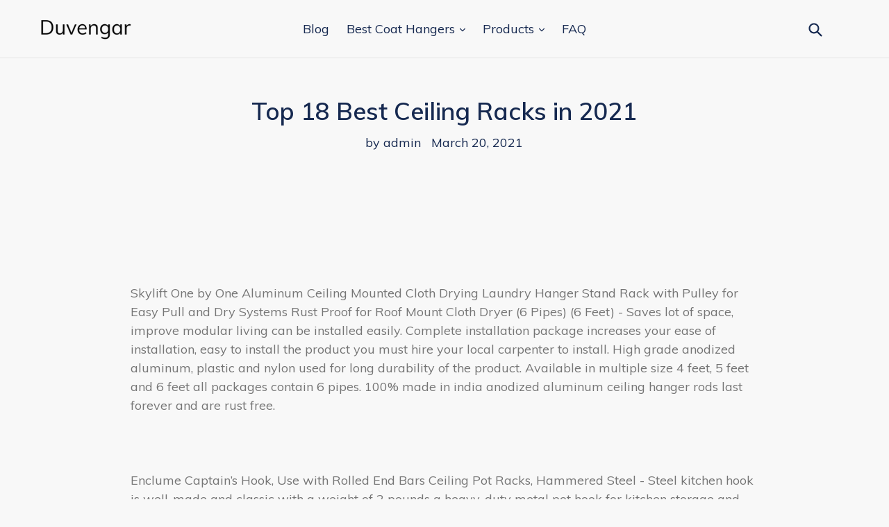

--- FILE ---
content_type: text/html; charset=utf-8
request_url: https://duvengar.com/blogs/news/top-18-best-ceiling-racks-in-2021
body_size: 17241
content:
<!doctype html>
<!--[if IE 9]> <html class="ie9 no-js" lang="en"> <![endif]-->
<!--[if (gt IE 9)|!(IE)]><!--> <html class="no-js" lang="en"> <!--<![endif]-->
<head>
  <meta name="p:domain_verify" content="a35830d626b975470421d2cc1cbc0cc7"/>
  <meta charset="utf-8">
  <meta http-equiv="X-UA-Compatible" content="IE=edge,chrome=1">
  <meta name="viewport" content="width=device-width,initial-scale=1">
  <meta name="theme-color" content="#ff574f">
  <link rel="canonical" href="https://duvengar.com/blogs/news/top-18-best-ceiling-racks-in-2021">

  

  
  <title>
    Top 18 Best Ceiling Racks in 2021
    
    
    
      &ndash; Duvengar
    
  </title>

  
    <meta name="description" content="  Skylift One by One Aluminum Ceiling Mounted Cloth Drying Laundry Hanger Stand Rack with Pulley for Easy Pull and Dry Systems Rust Proof for Roof Mount Cloth Dryer (6 Pipes) (6 Feet) - Saves lot of space, improve modular living can be installed easily. Complete installation package increases your ease of installation,">
  

  <!-- /snippets/social-meta-tags.liquid -->




<meta property="og:site_name" content="Duvengar">
<meta property="og:url" content="https://duvengar.com/blogs/news/top-18-best-ceiling-racks-in-2021">
<meta property="og:title" content="Top 18 Best Ceiling Racks in 2021">
<meta property="og:type" content="article">
<meta property="og:description" content="


 

Skylift One by One Aluminum Ceiling Mounted Cloth Drying Laundry Hanger Stand Rack with Pulley for Easy Pull and Dry Systems Rust Proof for Roof Mount Cloth Dryer (6 Pipes) (6 Feet) - Saves lot of space, improve modular living can be installed easily. Complete installation package increases your ease of installation, easy to install the product you must hire your local carpenter to install. High grade anodized aluminum, plastic and nylon used for long durability of the product. Available in multiple size 4 feet, 5 feet and 6 feet all packages contain 6 pipes. 100% made in india anodized aluminum ceiling hanger rods last forever and are rust free.

 

Enclume Captain’s Hook, Use with Rolled End Bars Ceiling Pot Racks, Hammered Steel - Steel kitchen hook is well-made and classic with a weight of 2 pounds a heavy-duty metal pot hook for kitchen storage and organization. General purpose kitchen hook for commercial kitchen or home kitchen use designed to hang enclume rolled end utensil bars. Enclume products are expertly handcrafted by blacksmiths in puget sound, washington, usa hammered steel finish looks good in any home kitchen. All-purpose kitchen storage hooks hang kitchen tools and gadgets, whisks, pots, pans and other kitchen utensils. Pot hook measures in at 8 inches in length and comes with necessary ceiling hooks allows for ample space for pot hanging or kitchen utensils.

 

YAGEER JJIAGD Wine Bottle Bar Unit Floating Shelves Loft Wine Rack Wall Shelf Metal Iron Ceiling Rack Storage Wine Racks Hanging Wine Bottle and Glasses Stemware Holder Holder Frame Wine Goblets - User friendly design storage take convenient, upside down wine glass easier to be taken, placed safely items, is a high quality, cost-effective hanging shelves. Features space saving, wide capacity, anti-absorbent and easy to clean, a variety of wine glasses can be stored. Applicable places families, bars, cafes, hotels, restaurants, offices, kitchen, commercial cellars and various high-end clubs. If you want to know more styles, please click on the blue brand “wine bottle” below the title. Material made of high quality metal, high temperature anti-rust paintprocess alloy plating process, artificial welding, durable.

 

HyLoft 00212 Add-On Storage Hook Accessory for HyLoft Model-540 Ceiling Rack, 4 Count - Strong, safe, and secure hooks hold up to 25 lbs each. Installs in seconds, no tools required. Hang bikes, tools, hoses, gardening equipment, and more. For use with hyloft ceiling and wall storage units. Durable steel with scratch-resistant white powder coat finish.

 

Enclume Decor Oval, Ceiling Pot Rack, Hammered Steel - Enclume products are expertly handcrafted by blacksmiths in puget sound, washington, usa hammered steel finish looks good in any home kitchen. Fast, easy installation with exclusive enclume “toggler” anchors install kitchen pot rack directly in wall without joists or studs to hold hundreds of pounds. Kitchen organizer measures 32 inches long by 15 inches wide by 18 inches high includes 12 enclume pot hooks, 2 enclume s hooks, 2, 6-inch hooks. This commercial kitchen storage rack weighs 14 pounds and comes with a matching grid rugged kitchen organization solution holds hundreds of pounds. Get pots and pans out of the cabinet and up on the ceiling where you can easily reach them when cooking pot rack has a scrolled designed oval shape that adds a rustic feel.

 

YUANSHI Ceiling Storage Rack-Double Ladder Ceiling Rack-Hi-Port 2 Garage Storage and Organization Hanger Mount-Home,Garage &amp;Shop - double ceiling storage double-sided ceiling rack gives you double the storage capacity. Adjustable height adjust the center column adjust from 10″ to 18″ tall and 25″ wide arms to provide you exactly the storage thickness that fits your space and storage needs remove the arms with mounting screws.  Promiseif you are not satisfied with the unconditional return within 60 days after purchase, 100% of the payment will be returned. Heavy duty steel strong steel pipe,the holder maximum load-bearing weight is 150 pounds (75lbs per side), from longboards to shortboards, fish, or foam boards and ladders. Quick, easy installit can be installed along ceiling joists that run in either direction, center column rotates to fit your setup this rack is also super easy to install, coming with the necessary mounting hardware, heavy duty mounting screw, so you can set it up quickly and easily .

 

Enclume Premier Contemporary Ceiling Pot Rack, Stainless Steel - Get pots and pans out of the cabinet and up on the ceiling where you can easily reach them when cooking contemporary and classic in the kitchen. Kitchen organizer measures 32 inches long by 15 inches wide by 15 inches high includes 6 enclume angled pot hooks and 6 enclume straight pot hooks. Enclume products are expertly handcrafted by blacksmiths in puget sound, washington, usa stainless steel finish looks good in any home kitchen. This commercial kitchen pot rack weighs 16 pounds rugged and functional kitchen organization solution holds hundreds of pounds. Ceiling hanging pot rack is fast and easy to install with exclusive enclume “toggler” anchors install ceiling pot rack directly in the ceiling without joists or studs.

 

StoreYourBoard Ski and Snowboard Ceiling Storage Rack, Hi Port 2 Overhead Hanger Mount - Exclusive patent pending design built to hold your gear and built to last. Multi ceiling storage storage capacity for all your skis and snowboards. What gear fits up to 18″ thick storage and 25″ wide arms will fit a variety of skis and snowboards, stack them how you want to. Heavy duty steel built to hold up to 150lbs total (75 lbs per side), this storage hanger is secure for all your gear. Padded protection keep skis and snowboards padded and safe at all times.

 

Posh ITALIAN SCROLLWORK Iron POT RACK Pan Hanging Ceiling Luxe Designer Metal - Graceful european style iron scrollwork arches up from the sturdy iron base for a rich look. This gorgeous pot rack is the perfect combination of form and function. Its high quality construction and design make it as practical as it is beautiful. It weighs approx. Four 32″ chains for attaching to the ceiling and 14 “s” hooks for hanging pots are included. It is an heirloom quality piece, as well made as the antiques which inspired it it has the high quality and attention to detail that you would expect from a high end home store. 22 lbs. The sturdy iron lattice is designed to securely hold heavy pans, both hanging from below and stacked on top. The central twisted iron scroll post and gothic style ornamentation on the base complete the look. It is hand finished by master craftsmen with a natural dark burnished iron finish.

 

NewAge Products 40151  4-Feet by 8-Feet Ceiling Mount Garage Storage Rack, Grey - Available in gray or white. Versarac is designed to be installed into wood joists only versarac cannot be mounted to steel joists. Versarac can be installed at a minimum height of 18 in or can be adjusted from 27 in to 42 in in height hardware included for ceiling mounting, tools required for assembly. Versarac can hold up to 600 lbs for storing large and bulky items up and out of the way. Versarac accommodates storage for all types of large and bulkier items, ranging from storage boxes to tires and sporting equipment. Provides approximately 104 cu ft of overhead storage space. Hangs from garage ceiling to save floor space. Width adjustable from 6 ft to 8 ft to accommodate various sizes of boxes or bulkier items. Heavy duty, 13 gauge steel with a rust and scratch resistant powder-coated finish.

 

NL Heavy Duty 4ft x 8ft Overhead Garage Storage Ceiling Rack Ceiling Mount Garage Organization Rack Length - Shelve wood board is not included in this set. This heavy duty overhead garage storage ceiling rack total have 6 legs, can afford over 1000 lbs. Maximize garage space is 26 cubic meters minimum garage space is 05 cubic meters. We have two legs in the middle of this rack for heavy duty, so this rack has six legs all legs are adjustable the item including all hardware and instruction book tools needed pencil, drill bit, tape mesuer, stud finder, ladder, safety glasses, wreach, rubbr mallet, scredrive, gloves. Height.

 

Enclume Premier Low-Ceiling Oval Pot Rack, Hammered Steel - Kitchen organizer measures 37 inches long by 205 inches wide by 85 inches high includes 12 matching enclume pot hooks. Enclume products are expertly handcrafted by blacksmiths in puget sound, washington, usa hammered steel finish looks good in any home kitchen. This commercial kitchen storage rack weighs 29 pounds and comes with a matching grid rugged kitchen organization solution holds hundreds of pounds. Get pots and pans out of the cabinet and up on the ceiling where you can easily reach them when cooking pot rack has an oval shape that adds a rustic feel. Ceiling hanging pot rack is fast and easy to install on 16 inch centers install ceiling pot rack directly in the ceiling inline or perpendicular to joists or studs.

 

Enclume DR5 Decor Retro Rectangle Ceiling Rack with Grid, Hammered Steel - Enclume’s decor line features models that are slightly smaller and made from lighter steel than our premier products, all while retaining durability and strength. Mounts on 16-inch centers (if you attach to ceiling joists) also includes new drywall toggles for fast, easy installation. Fast, easy installation with exclusive “toggler” anchors install toggles directly in drywall hold hundreds of pounds no more joists or studs needed. 30-inch length by 16-inch width by 22-inch height. Shipping weight 16 pounds.

 

Enclume 54-Inch Ceiling-Mount Pot Rack - 54-inch length by 195-inch height. A simple and stylish design, easy to hang with sliding hanging straps. Fast, easy installation with exclusive “toggler” anchors install toggles directly in drywall hold hundreds of pounds no more joists or studs needed. Ceiling rack includes 2 4-inch c-rings and 12 angled pot hooks, plus drywall toggles. Shipping weight 16 pounds.

 

YUANSHI Ski &amp; Snowboard Ceiling Storage Rack – Double SUP &amp; Surf Ceiling Storage Rack- Hi-Port 2 Overhead Hanger Mount-Multifunctional Ceiling Storage Rack-Home,Garage &amp; Shop - heavy duty steel strong steel pipe,the holder maximum load-bearing weight is 150 pounds (75lbs per side), from longboards to shortboards, fish, or foam boards. Adjustable height adjust the center column adjust from 10″ to 18″ tall and 25″ wide arms to provide you exactly the storage thickness that fits your space and storage needs remove the arms with mounting screws. Multi-purpose storage up to 18″ thick storage and 25″ wide arms will fit virtually all skis and snowboards surfboards and even kayaks. Double ceiling storage double-sided ceiling rack gives you double the storage capacity, for all your skis and snowboards, shop ,home and garage. Quick, easy installit can be installed along ceiling joists that run in either direction, center column rotates to fit your setup this rack is also super easy to install, coming with the necessary mounting hardware, heavy duty mounting screw, so you can set it up quickly and easily .

 

Concept Housewares Wine Bottle &amp; Glass Ceiling/Wall Rack, Espresso, 6 Bottle - Versatile wine rack offers both ceiling- and wall-mount options. Minimum assembly required. Durable, solid-wood construction with reinforced chrome corners. Wine bottle &amp; glass ceiling/wall rack, espresso, 6 bottles. All necessary installation hardware and instructions included. Ceiling mountable. Wall mountable. Holds 6 standard bottles of wine and 9 goblets or champagne flutes. Measures approximately 12 by 23 by 4 inches. Holds 6 to 9 glasses. Holds 6 bottles. Improved instructions.

 

Enclume Premier 5-Foot Oval Ceiling Pot Rack, Hammered Steel - Get pots and pans out of the cabinet and up on the ceiling where you can easily reach them when cooking pot rack has an oval shape that adds a rustic feel. This commercial kitchen storage rack weighs 50 pounds and comes with a matching grid rugged kitchen organization solution holds hundreds of pounds. Fast, easy installation with exclusive enclume “toggler” anchors install kitchen pot rack directly in wall without joists or studs to hold hundreds of pounds. Enclume products are expertly handcrafted by blacksmiths in puget sound, washington, usa hammered steel finish looks good in any home kitchen. Kitchen organizer measures 595 inches long by 205 inches wide by 21 inches high includes 12 straight pot hooks, 18 angled pot hooks and 2, 5-inch extension hooks by enclume.

 

HyLoft 00212 Add-On Storage Hook Accessory for HyLoft Model-540 Ceiling Rack, 4 Count (Renewed) - For use with hyloft ceiling and wall storage units. Installs in seconds, no tools required. Strong, safe, and secure hooks hold up to 25 lbs each. Durable steel with scratch-resistant white powder coat finish. Hang bikes, tools, hoses, gardening equipment, and more.

 #Storagehttps://www.topstorageideas.com/top-18-best-ceiling-racks-in-2021/">





<meta name="twitter:card" content="summary_large_image">
<meta name="twitter:title" content="Top 18 Best Ceiling Racks in 2021">
<meta name="twitter:description" content="


 

Skylift One by One Aluminum Ceiling Mounted Cloth Drying Laundry Hanger Stand Rack with Pulley for Easy Pull and Dry Systems Rust Proof for Roof Mount Cloth Dryer (6 Pipes) (6 Feet) - Saves lot of space, improve modular living can be installed easily. Complete installation package increases your ease of installation, easy to install the product you must hire your local carpenter to install. High grade anodized aluminum, plastic and nylon used for long durability of the product. Available in multiple size 4 feet, 5 feet and 6 feet all packages contain 6 pipes. 100% made in india anodized aluminum ceiling hanger rods last forever and are rust free.

 

Enclume Captain’s Hook, Use with Rolled End Bars Ceiling Pot Racks, Hammered Steel - Steel kitchen hook is well-made and classic with a weight of 2 pounds a heavy-duty metal pot hook for kitchen storage and organization. General purpose kitchen hook for commercial kitchen or home kitchen use designed to hang enclume rolled end utensil bars. Enclume products are expertly handcrafted by blacksmiths in puget sound, washington, usa hammered steel finish looks good in any home kitchen. All-purpose kitchen storage hooks hang kitchen tools and gadgets, whisks, pots, pans and other kitchen utensils. Pot hook measures in at 8 inches in length and comes with necessary ceiling hooks allows for ample space for pot hanging or kitchen utensils.

 

YAGEER JJIAGD Wine Bottle Bar Unit Floating Shelves Loft Wine Rack Wall Shelf Metal Iron Ceiling Rack Storage Wine Racks Hanging Wine Bottle and Glasses Stemware Holder Holder Frame Wine Goblets - User friendly design storage take convenient, upside down wine glass easier to be taken, placed safely items, is a high quality, cost-effective hanging shelves. Features space saving, wide capacity, anti-absorbent and easy to clean, a variety of wine glasses can be stored. Applicable places families, bars, cafes, hotels, restaurants, offices, kitchen, commercial cellars and various high-end clubs. If you want to know more styles, please click on the blue brand “wine bottle” below the title. Material made of high quality metal, high temperature anti-rust paintprocess alloy plating process, artificial welding, durable.

 

HyLoft 00212 Add-On Storage Hook Accessory for HyLoft Model-540 Ceiling Rack, 4 Count - Strong, safe, and secure hooks hold up to 25 lbs each. Installs in seconds, no tools required. Hang bikes, tools, hoses, gardening equipment, and more. For use with hyloft ceiling and wall storage units. Durable steel with scratch-resistant white powder coat finish.

 

Enclume Decor Oval, Ceiling Pot Rack, Hammered Steel - Enclume products are expertly handcrafted by blacksmiths in puget sound, washington, usa hammered steel finish looks good in any home kitchen. Fast, easy installation with exclusive enclume “toggler” anchors install kitchen pot rack directly in wall without joists or studs to hold hundreds of pounds. Kitchen organizer measures 32 inches long by 15 inches wide by 18 inches high includes 12 enclume pot hooks, 2 enclume s hooks, 2, 6-inch hooks. This commercial kitchen storage rack weighs 14 pounds and comes with a matching grid rugged kitchen organization solution holds hundreds of pounds. Get pots and pans out of the cabinet and up on the ceiling where you can easily reach them when cooking pot rack has a scrolled designed oval shape that adds a rustic feel.

 

YUANSHI Ceiling Storage Rack-Double Ladder Ceiling Rack-Hi-Port 2 Garage Storage and Organization Hanger Mount-Home,Garage &amp;Shop - double ceiling storage double-sided ceiling rack gives you double the storage capacity. Adjustable height adjust the center column adjust from 10″ to 18″ tall and 25″ wide arms to provide you exactly the storage thickness that fits your space and storage needs remove the arms with mounting screws.  Promiseif you are not satisfied with the unconditional return within 60 days after purchase, 100% of the payment will be returned. Heavy duty steel strong steel pipe,the holder maximum load-bearing weight is 150 pounds (75lbs per side), from longboards to shortboards, fish, or foam boards and ladders. Quick, easy installit can be installed along ceiling joists that run in either direction, center column rotates to fit your setup this rack is also super easy to install, coming with the necessary mounting hardware, heavy duty mounting screw, so you can set it up quickly and easily .

 

Enclume Premier Contemporary Ceiling Pot Rack, Stainless Steel - Get pots and pans out of the cabinet and up on the ceiling where you can easily reach them when cooking contemporary and classic in the kitchen. Kitchen organizer measures 32 inches long by 15 inches wide by 15 inches high includes 6 enclume angled pot hooks and 6 enclume straight pot hooks. Enclume products are expertly handcrafted by blacksmiths in puget sound, washington, usa stainless steel finish looks good in any home kitchen. This commercial kitchen pot rack weighs 16 pounds rugged and functional kitchen organization solution holds hundreds of pounds. Ceiling hanging pot rack is fast and easy to install with exclusive enclume “toggler” anchors install ceiling pot rack directly in the ceiling without joists or studs.

 

StoreYourBoard Ski and Snowboard Ceiling Storage Rack, Hi Port 2 Overhead Hanger Mount - Exclusive patent pending design built to hold your gear and built to last. Multi ceiling storage storage capacity for all your skis and snowboards. What gear fits up to 18″ thick storage and 25″ wide arms will fit a variety of skis and snowboards, stack them how you want to. Heavy duty steel built to hold up to 150lbs total (75 lbs per side), this storage hanger is secure for all your gear. Padded protection keep skis and snowboards padded and safe at all times.

 

Posh ITALIAN SCROLLWORK Iron POT RACK Pan Hanging Ceiling Luxe Designer Metal - Graceful european style iron scrollwork arches up from the sturdy iron base for a rich look. This gorgeous pot rack is the perfect combination of form and function. Its high quality construction and design make it as practical as it is beautiful. It weighs approx. Four 32″ chains for attaching to the ceiling and 14 “s” hooks for hanging pots are included. It is an heirloom quality piece, as well made as the antiques which inspired it it has the high quality and attention to detail that you would expect from a high end home store. 22 lbs. The sturdy iron lattice is designed to securely hold heavy pans, both hanging from below and stacked on top. The central twisted iron scroll post and gothic style ornamentation on the base complete the look. It is hand finished by master craftsmen with a natural dark burnished iron finish.

 

NewAge Products 40151  4-Feet by 8-Feet Ceiling Mount Garage Storage Rack, Grey - Available in gray or white. Versarac is designed to be installed into wood joists only versarac cannot be mounted to steel joists. Versarac can be installed at a minimum height of 18 in or can be adjusted from 27 in to 42 in in height hardware included for ceiling mounting, tools required for assembly. Versarac can hold up to 600 lbs for storing large and bulky items up and out of the way. Versarac accommodates storage for all types of large and bulkier items, ranging from storage boxes to tires and sporting equipment. Provides approximately 104 cu ft of overhead storage space. Hangs from garage ceiling to save floor space. Width adjustable from 6 ft to 8 ft to accommodate various sizes of boxes or bulkier items. Heavy duty, 13 gauge steel with a rust and scratch resistant powder-coated finish.

 

NL Heavy Duty 4ft x 8ft Overhead Garage Storage Ceiling Rack Ceiling Mount Garage Organization Rack Length - Shelve wood board is not included in this set. This heavy duty overhead garage storage ceiling rack total have 6 legs, can afford over 1000 lbs. Maximize garage space is 26 cubic meters minimum garage space is 05 cubic meters. We have two legs in the middle of this rack for heavy duty, so this rack has six legs all legs are adjustable the item including all hardware and instruction book tools needed pencil, drill bit, tape mesuer, stud finder, ladder, safety glasses, wreach, rubbr mallet, scredrive, gloves. Height.

 

Enclume Premier Low-Ceiling Oval Pot Rack, Hammered Steel - Kitchen organizer measures 37 inches long by 205 inches wide by 85 inches high includes 12 matching enclume pot hooks. Enclume products are expertly handcrafted by blacksmiths in puget sound, washington, usa hammered steel finish looks good in any home kitchen. This commercial kitchen storage rack weighs 29 pounds and comes with a matching grid rugged kitchen organization solution holds hundreds of pounds. Get pots and pans out of the cabinet and up on the ceiling where you can easily reach them when cooking pot rack has an oval shape that adds a rustic feel. Ceiling hanging pot rack is fast and easy to install on 16 inch centers install ceiling pot rack directly in the ceiling inline or perpendicular to joists or studs.

 

Enclume DR5 Decor Retro Rectangle Ceiling Rack with Grid, Hammered Steel - Enclume’s decor line features models that are slightly smaller and made from lighter steel than our premier products, all while retaining durability and strength. Mounts on 16-inch centers (if you attach to ceiling joists) also includes new drywall toggles for fast, easy installation. Fast, easy installation with exclusive “toggler” anchors install toggles directly in drywall hold hundreds of pounds no more joists or studs needed. 30-inch length by 16-inch width by 22-inch height. Shipping weight 16 pounds.

 

Enclume 54-Inch Ceiling-Mount Pot Rack - 54-inch length by 195-inch height. A simple and stylish design, easy to hang with sliding hanging straps. Fast, easy installation with exclusive “toggler” anchors install toggles directly in drywall hold hundreds of pounds no more joists or studs needed. Ceiling rack includes 2 4-inch c-rings and 12 angled pot hooks, plus drywall toggles. Shipping weight 16 pounds.

 

YUANSHI Ski &amp; Snowboard Ceiling Storage Rack – Double SUP &amp; Surf Ceiling Storage Rack- Hi-Port 2 Overhead Hanger Mount-Multifunctional Ceiling Storage Rack-Home,Garage &amp; Shop - heavy duty steel strong steel pipe,the holder maximum load-bearing weight is 150 pounds (75lbs per side), from longboards to shortboards, fish, or foam boards. Adjustable height adjust the center column adjust from 10″ to 18″ tall and 25″ wide arms to provide you exactly the storage thickness that fits your space and storage needs remove the arms with mounting screws. Multi-purpose storage up to 18″ thick storage and 25″ wide arms will fit virtually all skis and snowboards surfboards and even kayaks. Double ceiling storage double-sided ceiling rack gives you double the storage capacity, for all your skis and snowboards, shop ,home and garage. Quick, easy installit can be installed along ceiling joists that run in either direction, center column rotates to fit your setup this rack is also super easy to install, coming with the necessary mounting hardware, heavy duty mounting screw, so you can set it up quickly and easily .

 

Concept Housewares Wine Bottle &amp; Glass Ceiling/Wall Rack, Espresso, 6 Bottle - Versatile wine rack offers both ceiling- and wall-mount options. Minimum assembly required. Durable, solid-wood construction with reinforced chrome corners. Wine bottle &amp; glass ceiling/wall rack, espresso, 6 bottles. All necessary installation hardware and instructions included. Ceiling mountable. Wall mountable. Holds 6 standard bottles of wine and 9 goblets or champagne flutes. Measures approximately 12 by 23 by 4 inches. Holds 6 to 9 glasses. Holds 6 bottles. Improved instructions.

 

Enclume Premier 5-Foot Oval Ceiling Pot Rack, Hammered Steel - Get pots and pans out of the cabinet and up on the ceiling where you can easily reach them when cooking pot rack has an oval shape that adds a rustic feel. This commercial kitchen storage rack weighs 50 pounds and comes with a matching grid rugged kitchen organization solution holds hundreds of pounds. Fast, easy installation with exclusive enclume “toggler” anchors install kitchen pot rack directly in wall without joists or studs to hold hundreds of pounds. Enclume products are expertly handcrafted by blacksmiths in puget sound, washington, usa hammered steel finish looks good in any home kitchen. Kitchen organizer measures 595 inches long by 205 inches wide by 21 inches high includes 12 straight pot hooks, 18 angled pot hooks and 2, 5-inch extension hooks by enclume.

 

HyLoft 00212 Add-On Storage Hook Accessory for HyLoft Model-540 Ceiling Rack, 4 Count (Renewed) - For use with hyloft ceiling and wall storage units. Installs in seconds, no tools required. Strong, safe, and secure hooks hold up to 25 lbs each. Durable steel with scratch-resistant white powder coat finish. Hang bikes, tools, hoses, gardening equipment, and more.

 #Storagehttps://www.topstorageideas.com/top-18-best-ceiling-racks-in-2021/">


  <link href="//duvengar.com/cdn/shop/t/2/assets/theme.scss.css?v=147367661534265798561656107902" rel="stylesheet" type="text/css" media="all" />
  

  <link href="//fonts.googleapis.com/css?family=Muli:400,700" rel="stylesheet" type="text/css" media="all" />


  

    <link href="//fonts.googleapis.com/css?family=Muli:600" rel="stylesheet" type="text/css" media="all" />
  



  <script>
    var theme = {
      strings: {
        addToCart: "Add to cart",
        soldOut: "Sold out",
        unavailable: "Unavailable",
        showMore: "Show More",
        showLess: "Show Less",
        addressError: "Error looking up that address",
        addressNoResults: "No results for that address",
        addressQueryLimit: "You have exceeded the Google API usage limit. Consider upgrading to a \u003ca href=\"https:\/\/developers.google.com\/maps\/premium\/usage-limits\"\u003ePremium Plan\u003c\/a\u003e.",
        authError: "There was a problem authenticating your Google Maps account."
      },
      moneyFormat: "${{amount}}"
    }

    document.documentElement.className = document.documentElement.className.replace('no-js', 'js');
  </script>

  <!--[if (lte IE 9) ]><script src="//duvengar.com/cdn/shop/t/2/assets/match-media.min.js?v=22265819453975888031551988140" type="text/javascript"></script><![endif]-->

  

  <!--[if (gt IE 9)|!(IE)]><!--><script src="//duvengar.com/cdn/shop/t/2/assets/lazysizes.js?v=68441465964607740661551988139" async="async"></script><!--<![endif]-->
  <!--[if lte IE 9]><script src="//duvengar.com/cdn/shop/t/2/assets/lazysizes.min.js?v=50"></script><![endif]-->

  <!--[if (gt IE 9)|!(IE)]><!--><script src="//duvengar.com/cdn/shop/t/2/assets/vendor.js?v=136118274122071307521551988140" defer="defer"></script><!--<![endif]-->
  <!--[if lte IE 9]><script src="//duvengar.com/cdn/shop/t/2/assets/vendor.js?v=136118274122071307521551988140"></script><![endif]-->

  <!--[if (gt IE 9)|!(IE)]><!--><script src="//duvengar.com/cdn/shop/t/2/assets/theme.js?v=175072609754299674291551988140" defer="defer"></script><!--<![endif]-->
  <!--[if lte IE 9]><script src="//duvengar.com/cdn/shop/t/2/assets/theme.js?v=175072609754299674291551988140"></script><![endif]-->

  <script>window.performance && window.performance.mark && window.performance.mark('shopify.content_for_header.start');</script><meta id="shopify-digital-wallet" name="shopify-digital-wallet" content="/9280258126/digital_wallets/dialog">
<link rel="alternate" type="application/atom+xml" title="Feed" href="/blogs/news.atom" />
<script async="async" src="/checkouts/internal/preloads.js?locale=en-US"></script>
<script id="shopify-features" type="application/json">{"accessToken":"0696cafcd37aad55f6a5533e26bf0d4d","betas":["rich-media-storefront-analytics"],"domain":"duvengar.com","predictiveSearch":true,"shopId":9280258126,"locale":"en"}</script>
<script>var Shopify = Shopify || {};
Shopify.shop = "duvengar.myshopify.com";
Shopify.locale = "en";
Shopify.currency = {"active":"USD","rate":"1.0"};
Shopify.country = "US";
Shopify.theme = {"name":"debut-customized-06mar2019-0200pm","id":47106228302,"schema_name":"Debut","schema_version":"2.2.1","theme_store_id":null,"role":"main"};
Shopify.theme.handle = "null";
Shopify.theme.style = {"id":null,"handle":null};
Shopify.cdnHost = "duvengar.com/cdn";
Shopify.routes = Shopify.routes || {};
Shopify.routes.root = "/";</script>
<script type="module">!function(o){(o.Shopify=o.Shopify||{}).modules=!0}(window);</script>
<script>!function(o){function n(){var o=[];function n(){o.push(Array.prototype.slice.apply(arguments))}return n.q=o,n}var t=o.Shopify=o.Shopify||{};t.loadFeatures=n(),t.autoloadFeatures=n()}(window);</script>
<script id="shop-js-analytics" type="application/json">{"pageType":"article"}</script>
<script defer="defer" async type="module" src="//duvengar.com/cdn/shopifycloud/shop-js/modules/v2/client.init-shop-cart-sync_BdyHc3Nr.en.esm.js"></script>
<script defer="defer" async type="module" src="//duvengar.com/cdn/shopifycloud/shop-js/modules/v2/chunk.common_Daul8nwZ.esm.js"></script>
<script type="module">
  await import("//duvengar.com/cdn/shopifycloud/shop-js/modules/v2/client.init-shop-cart-sync_BdyHc3Nr.en.esm.js");
await import("//duvengar.com/cdn/shopifycloud/shop-js/modules/v2/chunk.common_Daul8nwZ.esm.js");

  window.Shopify.SignInWithShop?.initShopCartSync?.({"fedCMEnabled":true,"windoidEnabled":true});

</script>
<script id="__st">var __st={"a":9280258126,"offset":-18000,"reqid":"4ad02b70-7e1a-40bc-9150-067527b7a79a-1768957695","pageurl":"duvengar.com\/blogs\/news\/top-18-best-ceiling-racks-in-2021","s":"articles-555498766414","u":"c213455281d1","p":"article","rtyp":"article","rid":555498766414};</script>
<script>window.ShopifyPaypalV4VisibilityTracking = true;</script>
<script id="captcha-bootstrap">!function(){'use strict';const t='contact',e='account',n='new_comment',o=[[t,t],['blogs',n],['comments',n],[t,'customer']],c=[[e,'customer_login'],[e,'guest_login'],[e,'recover_customer_password'],[e,'create_customer']],r=t=>t.map((([t,e])=>`form[action*='/${t}']:not([data-nocaptcha='true']) input[name='form_type'][value='${e}']`)).join(','),a=t=>()=>t?[...document.querySelectorAll(t)].map((t=>t.form)):[];function s(){const t=[...o],e=r(t);return a(e)}const i='password',u='form_key',d=['recaptcha-v3-token','g-recaptcha-response','h-captcha-response',i],f=()=>{try{return window.sessionStorage}catch{return}},m='__shopify_v',_=t=>t.elements[u];function p(t,e,n=!1){try{const o=window.sessionStorage,c=JSON.parse(o.getItem(e)),{data:r}=function(t){const{data:e,action:n}=t;return t[m]||n?{data:e,action:n}:{data:t,action:n}}(c);for(const[e,n]of Object.entries(r))t.elements[e]&&(t.elements[e].value=n);n&&o.removeItem(e)}catch(o){console.error('form repopulation failed',{error:o})}}const l='form_type',E='cptcha';function T(t){t.dataset[E]=!0}const w=window,h=w.document,L='Shopify',v='ce_forms',y='captcha';let A=!1;((t,e)=>{const n=(g='f06e6c50-85a8-45c8-87d0-21a2b65856fe',I='https://cdn.shopify.com/shopifycloud/storefront-forms-hcaptcha/ce_storefront_forms_captcha_hcaptcha.v1.5.2.iife.js',D={infoText:'Protected by hCaptcha',privacyText:'Privacy',termsText:'Terms'},(t,e,n)=>{const o=w[L][v],c=o.bindForm;if(c)return c(t,g,e,D).then(n);var r;o.q.push([[t,g,e,D],n]),r=I,A||(h.body.append(Object.assign(h.createElement('script'),{id:'captcha-provider',async:!0,src:r})),A=!0)});var g,I,D;w[L]=w[L]||{},w[L][v]=w[L][v]||{},w[L][v].q=[],w[L][y]=w[L][y]||{},w[L][y].protect=function(t,e){n(t,void 0,e),T(t)},Object.freeze(w[L][y]),function(t,e,n,w,h,L){const[v,y,A,g]=function(t,e,n){const i=e?o:[],u=t?c:[],d=[...i,...u],f=r(d),m=r(i),_=r(d.filter((([t,e])=>n.includes(e))));return[a(f),a(m),a(_),s()]}(w,h,L),I=t=>{const e=t.target;return e instanceof HTMLFormElement?e:e&&e.form},D=t=>v().includes(t);t.addEventListener('submit',(t=>{const e=I(t);if(!e)return;const n=D(e)&&!e.dataset.hcaptchaBound&&!e.dataset.recaptchaBound,o=_(e),c=g().includes(e)&&(!o||!o.value);(n||c)&&t.preventDefault(),c&&!n&&(function(t){try{if(!f())return;!function(t){const e=f();if(!e)return;const n=_(t);if(!n)return;const o=n.value;o&&e.removeItem(o)}(t);const e=Array.from(Array(32),(()=>Math.random().toString(36)[2])).join('');!function(t,e){_(t)||t.append(Object.assign(document.createElement('input'),{type:'hidden',name:u})),t.elements[u].value=e}(t,e),function(t,e){const n=f();if(!n)return;const o=[...t.querySelectorAll(`input[type='${i}']`)].map((({name:t})=>t)),c=[...d,...o],r={};for(const[a,s]of new FormData(t).entries())c.includes(a)||(r[a]=s);n.setItem(e,JSON.stringify({[m]:1,action:t.action,data:r}))}(t,e)}catch(e){console.error('failed to persist form',e)}}(e),e.submit())}));const S=(t,e)=>{t&&!t.dataset[E]&&(n(t,e.some((e=>e===t))),T(t))};for(const o of['focusin','change'])t.addEventListener(o,(t=>{const e=I(t);D(e)&&S(e,y())}));const B=e.get('form_key'),M=e.get(l),P=B&&M;t.addEventListener('DOMContentLoaded',(()=>{const t=y();if(P)for(const e of t)e.elements[l].value===M&&p(e,B);[...new Set([...A(),...v().filter((t=>'true'===t.dataset.shopifyCaptcha))])].forEach((e=>S(e,t)))}))}(h,new URLSearchParams(w.location.search),n,t,e,['guest_login'])})(!0,!0)}();</script>
<script integrity="sha256-4kQ18oKyAcykRKYeNunJcIwy7WH5gtpwJnB7kiuLZ1E=" data-source-attribution="shopify.loadfeatures" defer="defer" src="//duvengar.com/cdn/shopifycloud/storefront/assets/storefront/load_feature-a0a9edcb.js" crossorigin="anonymous"></script>
<script data-source-attribution="shopify.dynamic_checkout.dynamic.init">var Shopify=Shopify||{};Shopify.PaymentButton=Shopify.PaymentButton||{isStorefrontPortableWallets:!0,init:function(){window.Shopify.PaymentButton.init=function(){};var t=document.createElement("script");t.src="https://duvengar.com/cdn/shopifycloud/portable-wallets/latest/portable-wallets.en.js",t.type="module",document.head.appendChild(t)}};
</script>
<script data-source-attribution="shopify.dynamic_checkout.buyer_consent">
  function portableWalletsHideBuyerConsent(e){var t=document.getElementById("shopify-buyer-consent"),n=document.getElementById("shopify-subscription-policy-button");t&&n&&(t.classList.add("hidden"),t.setAttribute("aria-hidden","true"),n.removeEventListener("click",e))}function portableWalletsShowBuyerConsent(e){var t=document.getElementById("shopify-buyer-consent"),n=document.getElementById("shopify-subscription-policy-button");t&&n&&(t.classList.remove("hidden"),t.removeAttribute("aria-hidden"),n.addEventListener("click",e))}window.Shopify?.PaymentButton&&(window.Shopify.PaymentButton.hideBuyerConsent=portableWalletsHideBuyerConsent,window.Shopify.PaymentButton.showBuyerConsent=portableWalletsShowBuyerConsent);
</script>
<script data-source-attribution="shopify.dynamic_checkout.cart.bootstrap">document.addEventListener("DOMContentLoaded",(function(){function t(){return document.querySelector("shopify-accelerated-checkout-cart, shopify-accelerated-checkout")}if(t())Shopify.PaymentButton.init();else{new MutationObserver((function(e,n){t()&&(Shopify.PaymentButton.init(),n.disconnect())})).observe(document.body,{childList:!0,subtree:!0})}}));
</script>

<script>window.performance && window.performance.mark && window.performance.mark('shopify.content_for_header.end');</script>
<link href="https://monorail-edge.shopifysvc.com" rel="dns-prefetch">
<script>(function(){if ("sendBeacon" in navigator && "performance" in window) {try {var session_token_from_headers = performance.getEntriesByType('navigation')[0].serverTiming.find(x => x.name == '_s').description;} catch {var session_token_from_headers = undefined;}var session_cookie_matches = document.cookie.match(/_shopify_s=([^;]*)/);var session_token_from_cookie = session_cookie_matches && session_cookie_matches.length === 2 ? session_cookie_matches[1] : "";var session_token = session_token_from_headers || session_token_from_cookie || "";function handle_abandonment_event(e) {var entries = performance.getEntries().filter(function(entry) {return /monorail-edge.shopifysvc.com/.test(entry.name);});if (!window.abandonment_tracked && entries.length === 0) {window.abandonment_tracked = true;var currentMs = Date.now();var navigation_start = performance.timing.navigationStart;var payload = {shop_id: 9280258126,url: window.location.href,navigation_start,duration: currentMs - navigation_start,session_token,page_type: "article"};window.navigator.sendBeacon("https://monorail-edge.shopifysvc.com/v1/produce", JSON.stringify({schema_id: "online_store_buyer_site_abandonment/1.1",payload: payload,metadata: {event_created_at_ms: currentMs,event_sent_at_ms: currentMs}}));}}window.addEventListener('pagehide', handle_abandonment_event);}}());</script>
<script id="web-pixels-manager-setup">(function e(e,d,r,n,o){if(void 0===o&&(o={}),!Boolean(null===(a=null===(i=window.Shopify)||void 0===i?void 0:i.analytics)||void 0===a?void 0:a.replayQueue)){var i,a;window.Shopify=window.Shopify||{};var t=window.Shopify;t.analytics=t.analytics||{};var s=t.analytics;s.replayQueue=[],s.publish=function(e,d,r){return s.replayQueue.push([e,d,r]),!0};try{self.performance.mark("wpm:start")}catch(e){}var l=function(){var e={modern:/Edge?\/(1{2}[4-9]|1[2-9]\d|[2-9]\d{2}|\d{4,})\.\d+(\.\d+|)|Firefox\/(1{2}[4-9]|1[2-9]\d|[2-9]\d{2}|\d{4,})\.\d+(\.\d+|)|Chrom(ium|e)\/(9{2}|\d{3,})\.\d+(\.\d+|)|(Maci|X1{2}).+ Version\/(15\.\d+|(1[6-9]|[2-9]\d|\d{3,})\.\d+)([,.]\d+|)( \(\w+\)|)( Mobile\/\w+|) Safari\/|Chrome.+OPR\/(9{2}|\d{3,})\.\d+\.\d+|(CPU[ +]OS|iPhone[ +]OS|CPU[ +]iPhone|CPU IPhone OS|CPU iPad OS)[ +]+(15[._]\d+|(1[6-9]|[2-9]\d|\d{3,})[._]\d+)([._]\d+|)|Android:?[ /-](13[3-9]|1[4-9]\d|[2-9]\d{2}|\d{4,})(\.\d+|)(\.\d+|)|Android.+Firefox\/(13[5-9]|1[4-9]\d|[2-9]\d{2}|\d{4,})\.\d+(\.\d+|)|Android.+Chrom(ium|e)\/(13[3-9]|1[4-9]\d|[2-9]\d{2}|\d{4,})\.\d+(\.\d+|)|SamsungBrowser\/([2-9]\d|\d{3,})\.\d+/,legacy:/Edge?\/(1[6-9]|[2-9]\d|\d{3,})\.\d+(\.\d+|)|Firefox\/(5[4-9]|[6-9]\d|\d{3,})\.\d+(\.\d+|)|Chrom(ium|e)\/(5[1-9]|[6-9]\d|\d{3,})\.\d+(\.\d+|)([\d.]+$|.*Safari\/(?![\d.]+ Edge\/[\d.]+$))|(Maci|X1{2}).+ Version\/(10\.\d+|(1[1-9]|[2-9]\d|\d{3,})\.\d+)([,.]\d+|)( \(\w+\)|)( Mobile\/\w+|) Safari\/|Chrome.+OPR\/(3[89]|[4-9]\d|\d{3,})\.\d+\.\d+|(CPU[ +]OS|iPhone[ +]OS|CPU[ +]iPhone|CPU IPhone OS|CPU iPad OS)[ +]+(10[._]\d+|(1[1-9]|[2-9]\d|\d{3,})[._]\d+)([._]\d+|)|Android:?[ /-](13[3-9]|1[4-9]\d|[2-9]\d{2}|\d{4,})(\.\d+|)(\.\d+|)|Mobile Safari.+OPR\/([89]\d|\d{3,})\.\d+\.\d+|Android.+Firefox\/(13[5-9]|1[4-9]\d|[2-9]\d{2}|\d{4,})\.\d+(\.\d+|)|Android.+Chrom(ium|e)\/(13[3-9]|1[4-9]\d|[2-9]\d{2}|\d{4,})\.\d+(\.\d+|)|Android.+(UC? ?Browser|UCWEB|U3)[ /]?(15\.([5-9]|\d{2,})|(1[6-9]|[2-9]\d|\d{3,})\.\d+)\.\d+|SamsungBrowser\/(5\.\d+|([6-9]|\d{2,})\.\d+)|Android.+MQ{2}Browser\/(14(\.(9|\d{2,})|)|(1[5-9]|[2-9]\d|\d{3,})(\.\d+|))(\.\d+|)|K[Aa][Ii]OS\/(3\.\d+|([4-9]|\d{2,})\.\d+)(\.\d+|)/},d=e.modern,r=e.legacy,n=navigator.userAgent;return n.match(d)?"modern":n.match(r)?"legacy":"unknown"}(),u="modern"===l?"modern":"legacy",c=(null!=n?n:{modern:"",legacy:""})[u],f=function(e){return[e.baseUrl,"/wpm","/b",e.hashVersion,"modern"===e.buildTarget?"m":"l",".js"].join("")}({baseUrl:d,hashVersion:r,buildTarget:u}),m=function(e){var d=e.version,r=e.bundleTarget,n=e.surface,o=e.pageUrl,i=e.monorailEndpoint;return{emit:function(e){var a=e.status,t=e.errorMsg,s=(new Date).getTime(),l=JSON.stringify({metadata:{event_sent_at_ms:s},events:[{schema_id:"web_pixels_manager_load/3.1",payload:{version:d,bundle_target:r,page_url:o,status:a,surface:n,error_msg:t},metadata:{event_created_at_ms:s}}]});if(!i)return console&&console.warn&&console.warn("[Web Pixels Manager] No Monorail endpoint provided, skipping logging."),!1;try{return self.navigator.sendBeacon.bind(self.navigator)(i,l)}catch(e){}var u=new XMLHttpRequest;try{return u.open("POST",i,!0),u.setRequestHeader("Content-Type","text/plain"),u.send(l),!0}catch(e){return console&&console.warn&&console.warn("[Web Pixels Manager] Got an unhandled error while logging to Monorail."),!1}}}}({version:r,bundleTarget:l,surface:e.surface,pageUrl:self.location.href,monorailEndpoint:e.monorailEndpoint});try{o.browserTarget=l,function(e){var d=e.src,r=e.async,n=void 0===r||r,o=e.onload,i=e.onerror,a=e.sri,t=e.scriptDataAttributes,s=void 0===t?{}:t,l=document.createElement("script"),u=document.querySelector("head"),c=document.querySelector("body");if(l.async=n,l.src=d,a&&(l.integrity=a,l.crossOrigin="anonymous"),s)for(var f in s)if(Object.prototype.hasOwnProperty.call(s,f))try{l.dataset[f]=s[f]}catch(e){}if(o&&l.addEventListener("load",o),i&&l.addEventListener("error",i),u)u.appendChild(l);else{if(!c)throw new Error("Did not find a head or body element to append the script");c.appendChild(l)}}({src:f,async:!0,onload:function(){if(!function(){var e,d;return Boolean(null===(d=null===(e=window.Shopify)||void 0===e?void 0:e.analytics)||void 0===d?void 0:d.initialized)}()){var d=window.webPixelsManager.init(e)||void 0;if(d){var r=window.Shopify.analytics;r.replayQueue.forEach((function(e){var r=e[0],n=e[1],o=e[2];d.publishCustomEvent(r,n,o)})),r.replayQueue=[],r.publish=d.publishCustomEvent,r.visitor=d.visitor,r.initialized=!0}}},onerror:function(){return m.emit({status:"failed",errorMsg:"".concat(f," has failed to load")})},sri:function(e){var d=/^sha384-[A-Za-z0-9+/=]+$/;return"string"==typeof e&&d.test(e)}(c)?c:"",scriptDataAttributes:o}),m.emit({status:"loading"})}catch(e){m.emit({status:"failed",errorMsg:(null==e?void 0:e.message)||"Unknown error"})}}})({shopId: 9280258126,storefrontBaseUrl: "https://duvengar.com",extensionsBaseUrl: "https://extensions.shopifycdn.com/cdn/shopifycloud/web-pixels-manager",monorailEndpoint: "https://monorail-edge.shopifysvc.com/unstable/produce_batch",surface: "storefront-renderer",enabledBetaFlags: ["2dca8a86"],webPixelsConfigList: [{"id":"shopify-app-pixel","configuration":"{}","eventPayloadVersion":"v1","runtimeContext":"STRICT","scriptVersion":"0450","apiClientId":"shopify-pixel","type":"APP","privacyPurposes":["ANALYTICS","MARKETING"]},{"id":"shopify-custom-pixel","eventPayloadVersion":"v1","runtimeContext":"LAX","scriptVersion":"0450","apiClientId":"shopify-pixel","type":"CUSTOM","privacyPurposes":["ANALYTICS","MARKETING"]}],isMerchantRequest: false,initData: {"shop":{"name":"Duvengar","paymentSettings":{"currencyCode":"USD"},"myshopifyDomain":"duvengar.myshopify.com","countryCode":"US","storefrontUrl":"https:\/\/duvengar.com"},"customer":null,"cart":null,"checkout":null,"productVariants":[],"purchasingCompany":null},},"https://duvengar.com/cdn","fcfee988w5aeb613cpc8e4bc33m6693e112",{"modern":"","legacy":""},{"shopId":"9280258126","storefrontBaseUrl":"https:\/\/duvengar.com","extensionBaseUrl":"https:\/\/extensions.shopifycdn.com\/cdn\/shopifycloud\/web-pixels-manager","surface":"storefront-renderer","enabledBetaFlags":"[\"2dca8a86\"]","isMerchantRequest":"false","hashVersion":"fcfee988w5aeb613cpc8e4bc33m6693e112","publish":"custom","events":"[[\"page_viewed\",{}]]"});</script><script>
  window.ShopifyAnalytics = window.ShopifyAnalytics || {};
  window.ShopifyAnalytics.meta = window.ShopifyAnalytics.meta || {};
  window.ShopifyAnalytics.meta.currency = 'USD';
  var meta = {"page":{"pageType":"article","resourceType":"article","resourceId":555498766414,"requestId":"4ad02b70-7e1a-40bc-9150-067527b7a79a-1768957695"}};
  for (var attr in meta) {
    window.ShopifyAnalytics.meta[attr] = meta[attr];
  }
</script>
<script class="analytics">
  (function () {
    var customDocumentWrite = function(content) {
      var jquery = null;

      if (window.jQuery) {
        jquery = window.jQuery;
      } else if (window.Checkout && window.Checkout.$) {
        jquery = window.Checkout.$;
      }

      if (jquery) {
        jquery('body').append(content);
      }
    };

    var hasLoggedConversion = function(token) {
      if (token) {
        return document.cookie.indexOf('loggedConversion=' + token) !== -1;
      }
      return false;
    }

    var setCookieIfConversion = function(token) {
      if (token) {
        var twoMonthsFromNow = new Date(Date.now());
        twoMonthsFromNow.setMonth(twoMonthsFromNow.getMonth() + 2);

        document.cookie = 'loggedConversion=' + token + '; expires=' + twoMonthsFromNow;
      }
    }

    var trekkie = window.ShopifyAnalytics.lib = window.trekkie = window.trekkie || [];
    if (trekkie.integrations) {
      return;
    }
    trekkie.methods = [
      'identify',
      'page',
      'ready',
      'track',
      'trackForm',
      'trackLink'
    ];
    trekkie.factory = function(method) {
      return function() {
        var args = Array.prototype.slice.call(arguments);
        args.unshift(method);
        trekkie.push(args);
        return trekkie;
      };
    };
    for (var i = 0; i < trekkie.methods.length; i++) {
      var key = trekkie.methods[i];
      trekkie[key] = trekkie.factory(key);
    }
    trekkie.load = function(config) {
      trekkie.config = config || {};
      trekkie.config.initialDocumentCookie = document.cookie;
      var first = document.getElementsByTagName('script')[0];
      var script = document.createElement('script');
      script.type = 'text/javascript';
      script.onerror = function(e) {
        var scriptFallback = document.createElement('script');
        scriptFallback.type = 'text/javascript';
        scriptFallback.onerror = function(error) {
                var Monorail = {
      produce: function produce(monorailDomain, schemaId, payload) {
        var currentMs = new Date().getTime();
        var event = {
          schema_id: schemaId,
          payload: payload,
          metadata: {
            event_created_at_ms: currentMs,
            event_sent_at_ms: currentMs
          }
        };
        return Monorail.sendRequest("https://" + monorailDomain + "/v1/produce", JSON.stringify(event));
      },
      sendRequest: function sendRequest(endpointUrl, payload) {
        // Try the sendBeacon API
        if (window && window.navigator && typeof window.navigator.sendBeacon === 'function' && typeof window.Blob === 'function' && !Monorail.isIos12()) {
          var blobData = new window.Blob([payload], {
            type: 'text/plain'
          });

          if (window.navigator.sendBeacon(endpointUrl, blobData)) {
            return true;
          } // sendBeacon was not successful

        } // XHR beacon

        var xhr = new XMLHttpRequest();

        try {
          xhr.open('POST', endpointUrl);
          xhr.setRequestHeader('Content-Type', 'text/plain');
          xhr.send(payload);
        } catch (e) {
          console.log(e);
        }

        return false;
      },
      isIos12: function isIos12() {
        return window.navigator.userAgent.lastIndexOf('iPhone; CPU iPhone OS 12_') !== -1 || window.navigator.userAgent.lastIndexOf('iPad; CPU OS 12_') !== -1;
      }
    };
    Monorail.produce('monorail-edge.shopifysvc.com',
      'trekkie_storefront_load_errors/1.1',
      {shop_id: 9280258126,
      theme_id: 47106228302,
      app_name: "storefront",
      context_url: window.location.href,
      source_url: "//duvengar.com/cdn/s/trekkie.storefront.cd680fe47e6c39ca5d5df5f0a32d569bc48c0f27.min.js"});

        };
        scriptFallback.async = true;
        scriptFallback.src = '//duvengar.com/cdn/s/trekkie.storefront.cd680fe47e6c39ca5d5df5f0a32d569bc48c0f27.min.js';
        first.parentNode.insertBefore(scriptFallback, first);
      };
      script.async = true;
      script.src = '//duvengar.com/cdn/s/trekkie.storefront.cd680fe47e6c39ca5d5df5f0a32d569bc48c0f27.min.js';
      first.parentNode.insertBefore(script, first);
    };
    trekkie.load(
      {"Trekkie":{"appName":"storefront","development":false,"defaultAttributes":{"shopId":9280258126,"isMerchantRequest":null,"themeId":47106228302,"themeCityHash":"7370147125454411017","contentLanguage":"en","currency":"USD","eventMetadataId":"cb2ae240-d4fc-4c1a-8544-9a497005a6c5"},"isServerSideCookieWritingEnabled":true,"monorailRegion":"shop_domain","enabledBetaFlags":["65f19447"]},"Session Attribution":{},"S2S":{"facebookCapiEnabled":false,"source":"trekkie-storefront-renderer","apiClientId":580111}}
    );

    var loaded = false;
    trekkie.ready(function() {
      if (loaded) return;
      loaded = true;

      window.ShopifyAnalytics.lib = window.trekkie;

      var originalDocumentWrite = document.write;
      document.write = customDocumentWrite;
      try { window.ShopifyAnalytics.merchantGoogleAnalytics.call(this); } catch(error) {};
      document.write = originalDocumentWrite;

      window.ShopifyAnalytics.lib.page(null,{"pageType":"article","resourceType":"article","resourceId":555498766414,"requestId":"4ad02b70-7e1a-40bc-9150-067527b7a79a-1768957695","shopifyEmitted":true});

      var match = window.location.pathname.match(/checkouts\/(.+)\/(thank_you|post_purchase)/)
      var token = match? match[1]: undefined;
      if (!hasLoggedConversion(token)) {
        setCookieIfConversion(token);
        
      }
    });


        var eventsListenerScript = document.createElement('script');
        eventsListenerScript.async = true;
        eventsListenerScript.src = "//duvengar.com/cdn/shopifycloud/storefront/assets/shop_events_listener-3da45d37.js";
        document.getElementsByTagName('head')[0].appendChild(eventsListenerScript);

})();</script>
<script
  defer
  src="https://duvengar.com/cdn/shopifycloud/perf-kit/shopify-perf-kit-3.0.4.min.js"
  data-application="storefront-renderer"
  data-shop-id="9280258126"
  data-render-region="gcp-us-central1"
  data-page-type="article"
  data-theme-instance-id="47106228302"
  data-theme-name="Debut"
  data-theme-version="2.2.1"
  data-monorail-region="shop_domain"
  data-resource-timing-sampling-rate="10"
  data-shs="true"
  data-shs-beacon="true"
  data-shs-export-with-fetch="true"
  data-shs-logs-sample-rate="1"
  data-shs-beacon-endpoint="https://duvengar.com/api/collect"
></script>
</head>

<body class="template-article">

  <a class="in-page-link visually-hidden skip-link" href="#MainContent">Skip to content</a>

  <div id="SearchDrawer" class="search-bar drawer drawer--top">
    <div class="search-bar__table">
      <div class="search-bar__table-cell search-bar__form-wrapper">
        <form class="search search-bar__form" action="/search" method="get" role="search">
          <button class="search-bar__submit search__submit btn--link" type="submit">
            <svg aria-hidden="true" focusable="false" role="presentation" class="icon icon-search" viewBox="0 0 37 40"><path d="M35.6 36l-9.8-9.8c4.1-5.4 3.6-13.2-1.3-18.1-5.4-5.4-14.2-5.4-19.7 0-5.4 5.4-5.4 14.2 0 19.7 2.6 2.6 6.1 4.1 9.8 4.1 3 0 5.9-1 8.3-2.8l9.8 9.8c.4.4.9.6 1.4.6s1-.2 1.4-.6c.9-.9.9-2.1.1-2.9zm-20.9-8.2c-2.6 0-5.1-1-7-2.9-3.9-3.9-3.9-10.1 0-14C9.6 9 12.2 8 14.7 8s5.1 1 7 2.9c3.9 3.9 3.9 10.1 0 14-1.9 1.9-4.4 2.9-7 2.9z"/></svg>
            <span class="icon__fallback-text">Submit</span>
          </button>
          <input class="search__input search-bar__input" type="search" name="q" value="" placeholder="Search" aria-label="Search">
        </form>
      </div>
      <div class="search-bar__table-cell text-right">
        <button type="button" class="btn--link search-bar__close js-drawer-close">
          <svg aria-hidden="true" focusable="false" role="presentation" class="icon icon-close" viewBox="0 0 37 40"><path d="M21.3 23l11-11c.8-.8.8-2 0-2.8-.8-.8-2-.8-2.8 0l-11 11-11-11c-.8-.8-2-.8-2.8 0-.8.8-.8 2 0 2.8l11 11-11 11c-.8.8-.8 2 0 2.8.4.4.9.6 1.4.6s1-.2 1.4-.6l11-11 11 11c.4.4.9.6 1.4.6s1-.2 1.4-.6c.8-.8.8-2 0-2.8l-11-11z"/></svg>
          <span class="icon__fallback-text">Close search</span>
        </button>
      </div>
    </div>
  </div>

  <div id="shopify-section-header" class="shopify-section">

<div data-section-id="header" data-section-type="header-section">
  <nav class="mobile-nav-wrapper medium-up--hide" role="navigation">
  <ul id="MobileNav" class="mobile-nav">
    
<li class="mobile-nav__item border-bottom">
        
          <a href="/blogs/news" class="mobile-nav__link" aria-current="page">
            Blog
          </a>
        
      </li>
    
<li class="mobile-nav__item border-bottom">
        
          
          <button type="button" class="btn--link js-toggle-submenu mobile-nav__link" data-target="best-coat-hangers-2" data-level="1">
            Best Coat Hangers
            <div class="mobile-nav__icon">
              <svg aria-hidden="true" focusable="false" role="presentation" class="icon icon-chevron-right" viewBox="0 0 284.49 498.98"><defs><style>.cls-1{fill:#231f20}</style></defs><path class="cls-1" d="M223.18 628.49a35 35 0 0 1-24.75-59.75L388.17 379 198.43 189.26a35 35 0 0 1 49.5-49.5l214.49 214.49a35 35 0 0 1 0 49.5L247.93 618.24a34.89 34.89 0 0 1-24.75 10.25z" transform="translate(-188.18 -129.51)"/></svg>
              <span class="icon__fallback-text">expand</span>
            </div>
          </button>
          <ul class="mobile-nav__dropdown" data-parent="best-coat-hangers-2" data-level="2">
            <li class="mobile-nav__item border-bottom">
              <div class="mobile-nav__table">
                <div class="mobile-nav__table-cell mobile-nav__return">
                  <button class="btn--link js-toggle-submenu mobile-nav__return-btn" type="button">
                    <svg aria-hidden="true" focusable="false" role="presentation" class="icon icon-chevron-left" viewBox="0 0 284.49 498.98"><defs><style>.cls-1{fill:#231f20}</style></defs><path class="cls-1" d="M437.67 129.51a35 35 0 0 1 24.75 59.75L272.67 379l189.75 189.74a35 35 0 1 1-49.5 49.5L198.43 403.75a35 35 0 0 1 0-49.5l214.49-214.49a34.89 34.89 0 0 1 24.75-10.25z" transform="translate(-188.18 -129.51)"/></svg>
                    <span class="icon__fallback-text">collapse</span>
                  </button>
                </div>
                <a href="/pages/best-coat-hangers" class="mobile-nav__sublist-link mobile-nav__sublist-header">
                  Best Coat Hangers
                </a>
              </div>
            </li>

            
              <li class="mobile-nav__item border-bottom">
                
                  <a href="/pages/reviews-of-coat-hangers" class="mobile-nav__sublist-link">
                    Reviews of Coat Hangers
                  </a>
                
              </li>
            
              <li class="mobile-nav__item">
                
                  <a href="/pages/best-coat-hangers" class="mobile-nav__sublist-link">
                    Best Coat Hangers
                  </a>
                
              </li>
            
          </ul>
        
      </li>
    
<li class="mobile-nav__item border-bottom">
        
          
          <button type="button" class="btn--link js-toggle-submenu mobile-nav__link" data-target="products-3" data-level="1">
            Products
            <div class="mobile-nav__icon">
              <svg aria-hidden="true" focusable="false" role="presentation" class="icon icon-chevron-right" viewBox="0 0 284.49 498.98"><defs><style>.cls-1{fill:#231f20}</style></defs><path class="cls-1" d="M223.18 628.49a35 35 0 0 1-24.75-59.75L388.17 379 198.43 189.26a35 35 0 0 1 49.5-49.5l214.49 214.49a35 35 0 0 1 0 49.5L247.93 618.24a34.89 34.89 0 0 1-24.75 10.25z" transform="translate(-188.18 -129.51)"/></svg>
              <span class="icon__fallback-text">expand</span>
            </div>
          </button>
          <ul class="mobile-nav__dropdown" data-parent="products-3" data-level="2">
            <li class="mobile-nav__item border-bottom">
              <div class="mobile-nav__table">
                <div class="mobile-nav__table-cell mobile-nav__return">
                  <button class="btn--link js-toggle-submenu mobile-nav__return-btn" type="button">
                    <svg aria-hidden="true" focusable="false" role="presentation" class="icon icon-chevron-left" viewBox="0 0 284.49 498.98"><defs><style>.cls-1{fill:#231f20}</style></defs><path class="cls-1" d="M437.67 129.51a35 35 0 0 1 24.75 59.75L272.67 379l189.75 189.74a35 35 0 1 1-49.5 49.5L198.43 403.75a35 35 0 0 1 0-49.5l214.49-214.49a34.89 34.89 0 0 1 24.75-10.25z" transform="translate(-188.18 -129.51)"/></svg>
                    <span class="icon__fallback-text">collapse</span>
                  </button>
                </div>
                <a href="/collections/coat-hangers" class="mobile-nav__sublist-link mobile-nav__sublist-header">
                  Products
                </a>
              </div>
            </li>

            
              <li class="mobile-nav__item">
                
                  <a href="/collections/coat-hangers" class="mobile-nav__sublist-link">
                    Coat Hangers
                  </a>
                
              </li>
            
          </ul>
        
      </li>
    
<li class="mobile-nav__item">
        
          <a href="/pages/frequently-asked-questions" class="mobile-nav__link">
            FAQ
          </a>
        
      </li>
    
  </ul>
</nav>

  

  <header class="site-header border-bottom logo--left" role="banner">
    <div class="grid grid--no-gutters grid--table">
      

      

      <div class="grid__item small--one-half medium-up--one-quarter logo-align--left">
        
        
          <div class="h2 site-header__logo" itemscope itemtype="http://schema.org/Organization">
        
          
<a href="/" itemprop="url" class="site-header__logo-image">
              
              <img class="lazyload js"
                   src="//duvengar.com/cdn/shop/files/Duvengar_Muli_300x300.png?v=1613747490"
                   data-src="//duvengar.com/cdn/shop/files/Duvengar_Muli_{width}x.png?v=1613747490"
                   data-widths="[180, 360, 540, 720, 900, 1080, 1296, 1512, 1728, 2048]"
                   data-aspectratio="3.240506329113924"
                   data-sizes="auto"
                   alt="Duvengar"
                   style="max-width: 135px">
              <noscript>
                
                <img src="//duvengar.com/cdn/shop/files/Duvengar_Muli_135x.png?v=1613747490"
                     srcset="//duvengar.com/cdn/shop/files/Duvengar_Muli_135x.png?v=1613747490 1x, //duvengar.com/cdn/shop/files/Duvengar_Muli_135x@2x.png?v=1613747490 2x"
                     alt="Duvengar"
                     itemprop="logo"
                     style="max-width: 135px;">
              </noscript>
            </a>
          
        
          </div>
        
      </div>

      
        <nav class="grid__item medium-up--one-half small--hide" id="AccessibleNav" role="navigation">
          <ul class="site-nav list--inline " id="SiteNav">
  



    
      <li class="site-nav--active">
        <a href="/blogs/news" class="site-nav__link site-nav__link--main" aria-current="page">Blog</a>
      </li>
    
  



    
      <li class="site-nav--has-dropdown" aria-haspopup="true" aria-controls="SiteNavLabel-best-coat-hangers">
        <a href="/pages/best-coat-hangers" class="site-nav__link site-nav__link--main" aria-expanded="false">
          Best Coat Hangers
          <svg aria-hidden="true" focusable="false" role="presentation" class="icon icon--wide icon-chevron-down" viewBox="0 0 498.98 284.49"><defs><style>.cls-1{fill:#231f20}</style></defs><path class="cls-1" d="M80.93 271.76A35 35 0 0 1 140.68 247l189.74 189.75L520.16 247a35 35 0 1 1 49.5 49.5L355.17 511a35 35 0 0 1-49.5 0L91.18 296.5a34.89 34.89 0 0 1-10.25-24.74z" transform="translate(-80.93 -236.76)"/></svg>
        </a>

        <div class="site-nav__dropdown" id="SiteNavLabel-best-coat-hangers">
          
            <ul>
              
                <li >
                  <a href="/pages/reviews-of-coat-hangers" class="site-nav__link site-nav__child-link">
                    Reviews of Coat Hangers
                  </a>
                </li>
              
                <li >
                  <a href="/pages/best-coat-hangers" class="site-nav__link site-nav__child-link site-nav__link--last">
                    Best Coat Hangers
                  </a>
                </li>
              
            </ul>
          
        </div>
      </li>
    
  



    
      <li class="site-nav--has-dropdown" aria-haspopup="true" aria-controls="SiteNavLabel-products">
        <a href="/collections/coat-hangers" class="site-nav__link site-nav__link--main" aria-expanded="false">
          Products
          <svg aria-hidden="true" focusable="false" role="presentation" class="icon icon--wide icon-chevron-down" viewBox="0 0 498.98 284.49"><defs><style>.cls-1{fill:#231f20}</style></defs><path class="cls-1" d="M80.93 271.76A35 35 0 0 1 140.68 247l189.74 189.75L520.16 247a35 35 0 1 1 49.5 49.5L355.17 511a35 35 0 0 1-49.5 0L91.18 296.5a34.89 34.89 0 0 1-10.25-24.74z" transform="translate(-80.93 -236.76)"/></svg>
        </a>

        <div class="site-nav__dropdown" id="SiteNavLabel-products">
          
            <ul>
              
                <li >
                  <a href="/collections/coat-hangers" class="site-nav__link site-nav__child-link site-nav__link--last">
                    Coat Hangers
                  </a>
                </li>
              
            </ul>
          
        </div>
      </li>
    
  



    
      <li>
        <a href="/pages/frequently-asked-questions" class="site-nav__link site-nav__link--main">FAQ</a>
      </li>
    
  
</ul>

        </nav>
      

      <div class="grid__item small--one-half medium-up--one-quarter text-right site-header__icons">
        <div class="site-header__icons-wrapper">
          
            <div class="site-header__search small--hide">
              <form action="/search" method="get" class="search-header search" role="search">
  <input class="search-header__input search__input"
    type="search"
    name="q"
    placeholder="Search"
    aria-label="Search">
  <button class="search-header__submit search__submit btn--link" type="submit">
    <svg aria-hidden="true" focusable="false" role="presentation" class="icon icon-search" viewBox="0 0 37 40"><path d="M35.6 36l-9.8-9.8c4.1-5.4 3.6-13.2-1.3-18.1-5.4-5.4-14.2-5.4-19.7 0-5.4 5.4-5.4 14.2 0 19.7 2.6 2.6 6.1 4.1 9.8 4.1 3 0 5.9-1 8.3-2.8l9.8 9.8c.4.4.9.6 1.4.6s1-.2 1.4-.6c.9-.9.9-2.1.1-2.9zm-20.9-8.2c-2.6 0-5.1-1-7-2.9-3.9-3.9-3.9-10.1 0-14C9.6 9 12.2 8 14.7 8s5.1 1 7 2.9c3.9 3.9 3.9 10.1 0 14-1.9 1.9-4.4 2.9-7 2.9z"/></svg>
    <span class="icon__fallback-text">Submit</span>
  </button>
</form>

            </div>
          

          <button type="button" class="btn--link site-header__search-toggle js-drawer-open-top medium-up--hide">
            <svg aria-hidden="true" focusable="false" role="presentation" class="icon icon-search" viewBox="0 0 37 40"><path d="M35.6 36l-9.8-9.8c4.1-5.4 3.6-13.2-1.3-18.1-5.4-5.4-14.2-5.4-19.7 0-5.4 5.4-5.4 14.2 0 19.7 2.6 2.6 6.1 4.1 9.8 4.1 3 0 5.9-1 8.3-2.8l9.8 9.8c.4.4.9.6 1.4.6s1-.2 1.4-.6c.9-.9.9-2.1.1-2.9zm-20.9-8.2c-2.6 0-5.1-1-7-2.9-3.9-3.9-3.9-10.1 0-14C9.6 9 12.2 8 14.7 8s5.1 1 7 2.9c3.9 3.9 3.9 10.1 0 14-1.9 1.9-4.4 2.9-7 2.9z"/></svg>
            <span class="icon__fallback-text">Search</span>
          </button>

          

          
          
          
            <button type="button" class="btn--link site-header__menu js-mobile-nav-toggle mobile-nav--open">
              <svg aria-hidden="true" focusable="false" role="presentation" class="icon icon-hamburger" viewBox="0 0 37 40"><path d="M33.5 25h-30c-1.1 0-2-.9-2-2s.9-2 2-2h30c1.1 0 2 .9 2 2s-.9 2-2 2zm0-11.5h-30c-1.1 0-2-.9-2-2s.9-2 2-2h30c1.1 0 2 .9 2 2s-.9 2-2 2zm0 23h-30c-1.1 0-2-.9-2-2s.9-2 2-2h30c1.1 0 2 .9 2 2s-.9 2-2 2z"/></svg>
              <svg aria-hidden="true" focusable="false" role="presentation" class="icon icon-close" viewBox="0 0 37 40"><path d="M21.3 23l11-11c.8-.8.8-2 0-2.8-.8-.8-2-.8-2.8 0l-11 11-11-11c-.8-.8-2-.8-2.8 0-.8.8-.8 2 0 2.8l11 11-11 11c-.8.8-.8 2 0 2.8.4.4.9.6 1.4.6s1-.2 1.4-.6l11-11 11 11c.4.4.9.6 1.4.6s1-.2 1.4-.6c.8-.8.8-2 0-2.8l-11-11z"/></svg>
              <span class="icon__fallback-text">expand/collapse</span>
            </button>
          
        </div>

      </div>
    </div>
  </header>

  
</div>


</div>

  <div class="page-container" id="PageContainer">

    <main class="main-content" id="MainContent" role="main">
      





<article class="page-width" itemscope itemtype="http://schema.org/Article">
  <div class="grid">
    <div class="grid__item medium-up--five-sixths medium-up--push-one-twelfth">
      <div id="shopify-section-article-template" class="shopify-section"><div class="section-header text-center">
  <h1 class="article__title">Top 18 Best Ceiling Racks in 2021</h1>
  
    <span class="article__author">by admin</span>
  

  
    <span class="article__date">
      <time datetime="2021-03-20T13:05:10Z">March 20, 2021</time>
    </span>
  
</div>

<div class="rte" itemprop="articleBody">
  <br>
<br>
<br>
 <br>
<br>
Skylift One by One Aluminum Ceiling Mounted Cloth Drying Laundry Hanger Stand Rack with Pulley for Easy Pull and Dry Systems Rust Proof for Roof Mount Cloth Dryer (6 Pipes) (6 Feet) - Saves lot of space, improve modular living can be installed easily. Complete installation package increases your ease of installation, easy to install the product you must hire your local carpenter to install. High grade anodized aluminum, plastic and nylon used for long durability of the product. Available in multiple size 4 feet, 5 feet and 6 feet all packages contain 6 pipes. 100% made in india anodized aluminum ceiling hanger rods last forever and are rust free.<br>
<br>
 <br>
<br>
Enclume Captain’s Hook, Use with Rolled End Bars Ceiling Pot Racks, Hammered Steel - Steel kitchen hook is well-made and classic with a weight of 2 pounds a heavy-duty metal pot hook for kitchen storage and organization. General purpose kitchen hook for commercial kitchen or home kitchen use designed to hang enclume rolled end utensil bars. Enclume products are expertly handcrafted by blacksmiths in puget sound, washington, usa hammered steel finish looks good in any home kitchen. All-purpose kitchen storage hooks hang kitchen tools and gadgets, whisks, pots, pans and other kitchen utensils. Pot hook measures in at 8 inches in length and comes with necessary ceiling hooks allows for ample space for pot hanging or kitchen utensils.<br>
<br>
 <br>
<br>
YAGEER JJIAGD Wine Bottle Bar Unit Floating Shelves Loft Wine Rack Wall Shelf Metal Iron Ceiling Rack Storage Wine Racks Hanging Wine Bottle and Glasses Stemware Holder Holder Frame Wine Goblets - User friendly design storage take convenient, upside down wine glass easier to be taken, placed safely items, is a high quality, cost-effective hanging shelves. Features space saving, wide capacity, anti-absorbent and easy to clean, a variety of wine glasses can be stored. Applicable places families, bars, cafes, hotels, restaurants, offices, kitchen, commercial cellars and various high-end clubs. If you want to know more styles, please click on the blue brand “wine bottle” below the title. Material made of high quality metal, high temperature anti-rust paintprocess alloy plating process, artificial welding, durable.<br>
<br>
 <br>
<br>
HyLoft 00212 Add-On Storage Hook Accessory for HyLoft Model-540 Ceiling Rack, 4 Count - Strong, safe, and secure hooks hold up to 25 lbs each. Installs in seconds, no tools required. Hang bikes, tools, hoses, gardening equipment, and more. For use with hyloft ceiling and wall storage units. Durable steel with scratch-resistant white powder coat finish.<br>
<br>
 <br>
<br>
Enclume Decor Oval, Ceiling Pot Rack, Hammered Steel - Enclume products are expertly handcrafted by blacksmiths in puget sound, washington, usa hammered steel finish looks good in any home kitchen. Fast, easy installation with exclusive enclume “toggler” anchors install kitchen pot rack directly in wall without joists or studs to hold hundreds of pounds. Kitchen organizer measures 32 inches long by 15 inches wide by 18 inches high includes 12 enclume pot hooks, 2 enclume s hooks, 2, 6-inch hooks. This commercial kitchen storage rack weighs 14 pounds and comes with a matching grid rugged kitchen organization solution holds hundreds of pounds. Get pots and pans out of the cabinet and up on the ceiling where you can easily reach them when cooking pot rack has a scrolled designed oval shape that adds a rustic feel.<br>
<br>
 <br>
<br>
YUANSHI Ceiling Storage Rack-Double Ladder Ceiling Rack-Hi-Port 2 Garage Storage and Organization Hanger Mount-Home,Garage &amp;Shop - double ceiling storage double-sided ceiling rack gives you double the storage capacity. Adjustable height adjust the center column adjust from 10″ to 18″ tall and 25″ wide arms to provide you exactly the storage thickness that fits your space and storage needs remove the arms with mounting screws.  Promiseif you are not satisfied with the unconditional return within 60 days after purchase, 100% of the payment will be returned. Heavy duty steel strong steel pipe,the holder maximum load-bearing weight is 150 pounds (75lbs per side), from longboards to shortboards, fish, or foam boards and ladders. Quick, easy installit can be installed along ceiling joists that run in either direction, center column rotates to fit your setup this rack is also super easy to install, coming with the necessary mounting hardware, heavy duty mounting screw, so you can set it up quickly and easily .<br>
<br>
 <br>
<br>
Enclume Premier Contemporary Ceiling Pot Rack, Stainless Steel - Get pots and pans out of the cabinet and up on the ceiling where you can easily reach them when cooking contemporary and classic in the kitchen. Kitchen organizer measures 32 inches long by 15 inches wide by 15 inches high includes 6 enclume angled pot hooks and 6 enclume straight pot hooks. Enclume products are expertly handcrafted by blacksmiths in puget sound, washington, usa stainless steel finish looks good in any home kitchen. This commercial kitchen pot rack weighs 16 pounds rugged and functional kitchen organization solution holds hundreds of pounds. Ceiling hanging pot rack is fast and easy to install with exclusive enclume “toggler” anchors install ceiling pot rack directly in the ceiling without joists or studs.<br>
<br>
 <br>
<br>
StoreYourBoard Ski and Snowboard Ceiling Storage Rack, Hi Port 2 Overhead Hanger Mount - Exclusive patent pending design built to hold your gear and built to last. Multi ceiling storage storage capacity for all your skis and snowboards. What gear fits up to 18″ thick storage and 25″ wide arms will fit a variety of skis and snowboards, stack them how you want to. Heavy duty steel built to hold up to 150lbs total (75 lbs per side), this storage hanger is secure for all your gear. Padded protection keep skis and snowboards padded and safe at all times.<br>
<br>
 <br>
<br>
Posh ITALIAN SCROLLWORK Iron POT RACK Pan Hanging Ceiling Luxe Designer Metal - Graceful european style iron scrollwork arches up from the sturdy iron base for a rich look. This gorgeous pot rack is the perfect combination of form and function. Its high quality construction and design make it as practical as it is beautiful. It weighs approx. Four 32″ chains for attaching to the ceiling and 14 “s” hooks for hanging pots are included. It is an heirloom quality piece, as well made as the antiques which inspired it it has the high quality and attention to detail that you would expect from a high end home store. 22 lbs. The sturdy iron lattice is designed to securely hold heavy pans, both hanging from below and stacked on top. The central twisted iron scroll post and gothic style ornamentation on the base complete the look. It is hand finished by master craftsmen with a natural dark burnished iron finish.<br>
<br>
 <br>
<br>
NewAge Products 40151  4-Feet by 8-Feet Ceiling Mount Garage Storage Rack, Grey - Available in gray or white. Versarac is designed to be installed into wood joists only versarac cannot be mounted to steel joists. Versarac can be installed at a minimum height of 18 in or can be adjusted from 27 in to 42 in in height hardware included for ceiling mounting, tools required for assembly. Versarac can hold up to 600 lbs for storing large and bulky items up and out of the way. Versarac accommodates storage for all types of large and bulkier items, ranging from storage boxes to tires and sporting equipment. Provides approximately 104 cu ft of overhead storage space. Hangs from garage ceiling to save floor space. Width adjustable from 6 ft to 8 ft to accommodate various sizes of boxes or bulkier items. Heavy duty, 13 gauge steel with a rust and scratch resistant powder-coated finish.<br>
<br>
 <br>
<br>
NL Heavy Duty 4ft x 8ft Overhead Garage Storage Ceiling Rack Ceiling Mount Garage Organization Rack Length - Shelve wood board is not included in this set. This heavy duty overhead garage storage ceiling rack total have 6 legs, can afford over 1000 lbs. Maximize garage space is 26 cubic meters minimum garage space is 05 cubic meters. We have two legs in the middle of this rack for heavy duty, so this rack has six legs all legs are adjustable the item including all hardware and instruction book tools needed pencil, drill bit, tape mesuer, stud finder, ladder, safety glasses, wreach, rubbr mallet, scredrive, gloves. Height.<br>
<br>
 <br>
<br>
Enclume Premier Low-Ceiling Oval Pot Rack, Hammered Steel - Kitchen organizer measures 37 inches long by 205 inches wide by 85 inches high includes 12 matching enclume pot hooks. Enclume products are expertly handcrafted by blacksmiths in puget sound, washington, usa hammered steel finish looks good in any home kitchen. This commercial kitchen storage rack weighs 29 pounds and comes with a matching grid rugged kitchen organization solution holds hundreds of pounds. Get pots and pans out of the cabinet and up on the ceiling where you can easily reach them when cooking pot rack has an oval shape that adds a rustic feel. Ceiling hanging pot rack is fast and easy to install on 16 inch centers install ceiling pot rack directly in the ceiling inline or perpendicular to joists or studs.<br>
<br>
 <br>
<br>
Enclume DR5 Decor Retro Rectangle Ceiling Rack with Grid, Hammered Steel - Enclume’s decor line features models that are slightly smaller and made from lighter steel than our premier products, all while retaining durability and strength. Mounts on 16-inch centers (if you attach to ceiling joists) also includes new drywall toggles for fast, easy installation. Fast, easy installation with exclusive “toggler” anchors install toggles directly in drywall hold hundreds of pounds no more joists or studs needed. 30-inch length by 16-inch width by 22-inch height. Shipping weight 16 pounds.<br>
<br>
 <br>
<br>
Enclume 54-Inch Ceiling-Mount Pot Rack - 54-inch length by 195-inch height. A simple and stylish design, easy to hang with sliding hanging straps. Fast, easy installation with exclusive “toggler” anchors install toggles directly in drywall hold hundreds of pounds no more joists or studs needed. Ceiling rack includes 2 4-inch c-rings and 12 angled pot hooks, plus drywall toggles. Shipping weight 16 pounds.<br>
<br>
 <br>
<br>
YUANSHI Ski &amp; Snowboard Ceiling Storage Rack – Double SUP &amp; Surf Ceiling Storage Rack- Hi-Port 2 Overhead Hanger Mount-Multifunctional Ceiling Storage Rack-Home,Garage &amp; Shop - heavy duty steel strong steel pipe,the holder maximum load-bearing weight is 150 pounds (75lbs per side), from longboards to shortboards, fish, or foam boards. Adjustable height adjust the center column adjust from 10″ to 18″ tall and 25″ wide arms to provide you exactly the storage thickness that fits your space and storage needs remove the arms with mounting screws. Multi-purpose storage up to 18″ thick storage and 25″ wide arms will fit virtually all skis and snowboards surfboards and even kayaks. Double ceiling storage double-sided ceiling rack gives you double the storage capacity, for all your skis and snowboards, shop ,home and garage. Quick, easy installit can be installed along ceiling joists that run in either direction, center column rotates to fit your setup this rack is also super easy to install, coming with the necessary mounting hardware, heavy duty mounting screw, so you can set it up quickly and easily .<br>
<br>
 <br>
<br>
Concept Housewares Wine Bottle &amp; Glass Ceiling/Wall Rack, Espresso, 6 Bottle - Versatile wine rack offers both ceiling- and wall-mount options. Minimum assembly required. Durable, solid-wood construction with reinforced chrome corners. Wine bottle &amp; glass ceiling/wall rack, espresso, 6 bottles. All necessary installation hardware and instructions included. Ceiling mountable. Wall mountable. Holds 6 standard bottles of wine and 9 goblets or champagne flutes. Measures approximately 12 by 23 by 4 inches. Holds 6 to 9 glasses. Holds 6 bottles. Improved instructions.<br>
<br>
 <br>
<br>
Enclume Premier 5-Foot Oval Ceiling Pot Rack, Hammered Steel - Get pots and pans out of the cabinet and up on the ceiling where you can easily reach them when cooking pot rack has an oval shape that adds a rustic feel. This commercial kitchen storage rack weighs 50 pounds and comes with a matching grid rugged kitchen organization solution holds hundreds of pounds. Fast, easy installation with exclusive enclume “toggler” anchors install kitchen pot rack directly in wall without joists or studs to hold hundreds of pounds. Enclume products are expertly handcrafted by blacksmiths in puget sound, washington, usa hammered steel finish looks good in any home kitchen. Kitchen organizer measures 595 inches long by 205 inches wide by 21 inches high includes 12 straight pot hooks, 18 angled pot hooks and 2, 5-inch extension hooks by enclume.<br>
<br>
 <br>
<br>
HyLoft 00212 Add-On Storage Hook Accessory for HyLoft Model-540 Ceiling Rack, 4 Count (Renewed) - For use with hyloft ceiling and wall storage units. Installs in seconds, no tools required. Strong, safe, and secure hooks hold up to 25 lbs each. Durable steel with scratch-resistant white powder coat finish. Hang bikes, tools, hoses, gardening equipment, and more.<br>
<br>
 #Storage<br><center><a href="https://www.topstorageideas.com/top-18-best-ceiling-racks-in-2021/" target="_blank">https://www.topstorageideas.com/top-18-best-ceiling-racks-in-2021/</a></center><br><br>
</div>


  <!-- /snippets/social-sharing.liquid -->
<div class="social-sharing">

  
    <a target="_blank" href="//www.facebook.com/sharer.php?u=https://duvengar.com/blogs/news/top-18-best-ceiling-racks-in-2021" class="btn btn--small btn--secondary btn--share share-facebook" title="Share on Facebook">
      <svg aria-hidden="true" focusable="false" role="presentation" class="icon icon-facebook" viewBox="0 0 20 20"><path fill="#444" d="M18.05.811q.439 0 .744.305t.305.744v16.637q0 .439-.305.744t-.744.305h-4.732v-7.221h2.415l.342-2.854h-2.757v-1.83q0-.659.293-1t1.073-.342h1.488V3.762q-.976-.098-2.171-.098-1.634 0-2.635.964t-1 2.72V9.47H7.951v2.854h2.415v7.221H1.413q-.439 0-.744-.305t-.305-.744V1.859q0-.439.305-.744T1.413.81H18.05z"/></svg>
      <span class="share-title" aria-hidden="true">Share</span>
      <span class="visually-hidden">Share on Facebook</span>
    </a>
  

  
    <a target="_blank" href="//twitter.com/share?text=Top%2018%20Best%20Ceiling%20Racks%20in%202021&amp;url=https://duvengar.com/blogs/news/top-18-best-ceiling-racks-in-2021" class="btn btn--small btn--secondary btn--share share-twitter" title="Tweet on Twitter">
      <svg aria-hidden="true" focusable="false" role="presentation" class="icon icon-twitter" viewBox="0 0 20 20"><path fill="#444" d="M19.551 4.208q-.815 1.202-1.956 2.038 0 .082.02.255t.02.255q0 1.589-.469 3.179t-1.426 3.036-2.272 2.567-3.158 1.793-3.963.672q-3.301 0-6.031-1.773.571.041.937.041 2.751 0 4.911-1.671-1.284-.02-2.292-.784T2.456 11.85q.346.082.754.082.55 0 1.039-.163-1.365-.285-2.262-1.365T1.09 7.918v-.041q.774.408 1.773.448-.795-.53-1.263-1.396t-.469-1.864q0-1.019.509-1.997 1.487 1.854 3.596 2.924T9.81 7.184q-.143-.509-.143-.897 0-1.63 1.161-2.781t2.832-1.151q.815 0 1.569.326t1.284.917q1.345-.265 2.506-.958-.428 1.386-1.732 2.18 1.243-.163 2.262-.611z"/></svg>
      <span class="share-title" aria-hidden="true">Tweet</span>
      <span class="visually-hidden">Tweet on Twitter</span>
    </a>
  

  
    <a target="_blank" href="//pinterest.com/pin/create/button/?url=https://duvengar.com/blogs/news/top-18-best-ceiling-racks-in-2021&amp;media=//duvengar.com/cdn/shopifycloud/storefront/assets/no-image-2048-a2addb12_1024x1024.gif&amp;description=Top%2018%20Best%20Ceiling%20Racks%20in%202021" class="btn btn--small btn--secondary btn--share share-pinterest" title="Pin on Pinterest">
      <svg aria-hidden="true" focusable="false" role="presentation" class="icon icon-pinterest" viewBox="0 0 20 20"><path fill="#444" d="M9.958.811q1.903 0 3.635.744t2.988 2 2 2.988.744 3.635q0 2.537-1.256 4.696t-3.415 3.415-4.696 1.256q-1.39 0-2.659-.366.707-1.147.951-2.025l.659-2.561q.244.463.903.817t1.39.354q1.464 0 2.622-.842t1.793-2.305.634-3.293q0-2.171-1.671-3.769t-4.257-1.598q-1.586 0-2.903.537T5.298 5.897 4.066 7.775t-.427 2.037q0 1.268.476 2.22t1.427 1.342q.171.073.293.012t.171-.232q.171-.61.195-.756.098-.268-.122-.512-.634-.707-.634-1.83 0-1.854 1.281-3.183t3.354-1.329q1.83 0 2.854 1t1.025 2.61q0 1.342-.366 2.476t-1.049 1.817-1.561.683q-.732 0-1.195-.537t-.293-1.269q.098-.342.256-.878t.268-.915.207-.817.098-.732q0-.61-.317-1t-.927-.39q-.756 0-1.269.695t-.512 1.744q0 .39.061.756t.134.537l.073.171q-1 4.342-1.22 5.098-.195.927-.146 2.171-2.513-1.122-4.062-3.44T.59 10.177q0-3.879 2.744-6.623T9.957.81z"/></svg>
      <span class="share-title" aria-hidden="true">Pin it</span>
      <span class="visually-hidden">Pin on Pinterest</span>
    </a>
  

</div>




</div>
    </div>
  </div>
</article>



<div class="text-center return-link-wrapper">
  <a href="/blogs/news" class="btn btn--secondary btn--has-icon-before return-link">
    <svg aria-hidden="true" focusable="false" role="presentation" class="icon icon--wide icon-arrow-left" viewBox="0 0 20 8"><path d="M4.814 7.555C3.95 6.61 3.2 5.893 2.568 5.4 1.937 4.91 1.341 4.544.781 4.303v-.44a9.933 9.933 0 0 0 1.875-1.196c.606-.485 1.328-1.196 2.168-2.134h.752c-.612 1.309-1.253 2.315-1.924 3.018H19.23v.986H3.652c.495.632.84 1.1 1.036 1.406.195.306.485.843.869 1.612h-.743z" fill="#000" fill-rule="evenodd"/></svg>
    Back to News
  </a>
</div>

    </main>

    <div id="shopify-section-footer" class="shopify-section">

<footer class="site-footer" role="contentinfo">
  <div class="page-width">
    <div class="grid grid--no-gutters">
      <div class="grid__item medium-up--one-quarter">
        
          <ul class="site-footer__linklist">
            
              <li class="site-footer__linklist-item">
                <a href="/blogs/news" aria-current="page">Blog</a>
              </li>
            
              <li class="site-footer__linklist-item">
                <a href="/pages/best-coat-hangers">Best Coat Hangers</a>
              </li>
            
              <li class="site-footer__linklist-item">
                <a href="/collections/coat-hangers">Products</a>
              </li>
            
              <li class="site-footer__linklist-item">
                <a href="/pages/frequently-asked-questions">FAQ</a>
              </li>
            
          </ul>
        
      </div>

      <div class="grid__item medium-up--one-quarter">
        
          <ul class="site-footer__linklist">
            
              <li class="site-footer__linklist-item">
                <a href="/search">Search</a>
              </li>
            
              <li class="site-footer__linklist-item">
                <a href="/pages/privacy">Privacy</a>
              </li>
            
          </ul>
        
      </div>

      
        <div class="grid__item medium-up--one-half">
          <div class="site-footer__newsletter">
            <form method="post" action="/contact#contact_form" id="contact_form" accept-charset="UTF-8" class="contact-form"><input type="hidden" name="form_type" value="customer" /><input type="hidden" name="utf8" value="✓" />
              
              
                <label for="Email" class="h4">Join our mailing list</label>
                <div class="input-group">
                  <input type="hidden" name="contact[tags]" value="newsletter">
                  <input type="email"
                    name="contact[email]"
                    id="Email"
                    class="input-group__field newsletter__input"
                    value=""
                    placeholder="Email address"
                    autocorrect="off"
                    autocapitalize="off">
                  <span class="input-group__btn">
                    <button type="submit" class="btn newsletter__submit" name="commit" id="Subscribe">
                      <span class="newsletter__submit-text--large">Subscribe</span>
                    </button>
                  </span>
                </div>
              
            </form>
          </div>
        </div>
      
    </div>

    <div class="grid grid--no-gutters">
      
        <div class="grid__item medium-up--one-half">
          <ul class="list--inline site-footer__social-icons social-icons">
            
            
            
            
            
            
            
            
            
              <li>
                <a class="social-icons__link" href="https://duvengar.com/blogs/news.atom">
                  <svg aria-hidden="true" focusable="false" role="presentation" class="icon icon-rss" viewBox="0 0 20 20"><path fill="#444" d="M5.903 16.586a2.489 2.489 0 1 1-4.977 0 2.489 2.489 0 0 1 4.977 0zM12.956 19.075H9.43c0-4.688-3.817-8.505-8.505-8.505V7.044c6.638 0 12.031 5.393 12.031 12.031z"/><path fill="#444" d="M15.445 19.075c0-8.028-6.493-14.52-14.52-14.52V.925c10.019 0 18.15 8.131 18.15 18.15h-3.63z"/></svg>
                  <span class="icon__fallback-text">RSS</span>
                </a>
              </li>
            
          </ul>
        </div>
      

      <div class="grid__item medium-up--one-half">
        <div class="site-footer__copyright site-footer__copyright--right medium-up--text-right">
          
            <small class="site-footer__copyright-content">&copy; 2026, <a href="/" title="">Duvengar</a></small>
            <small class="site-footer__copyright-content site-footer__copyright-content--powered-by"></small>
          
          
        </div>
      </div>
    </div>
    
  </div>
</footer>


</div>

  </div>
</body>
</html>
